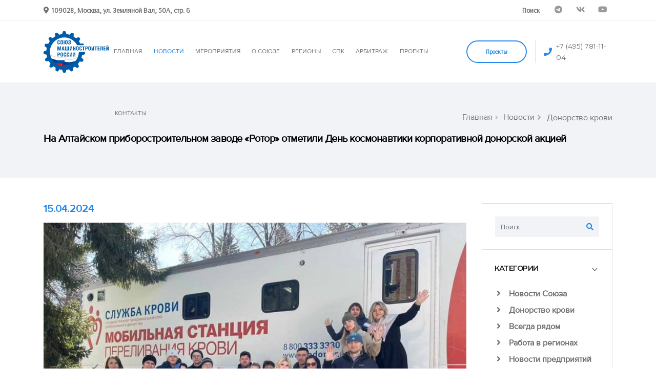

--- FILE ---
content_type: text/html; charset=utf-8
request_url: https://soyuzmash.ru/news/blood-donation/na-altayskom-priborostroitelnom-zavode-rotor-otmetili-den-kosmonavtiki-korporativnoy-donorskoy-aktsi/
body_size: 16034
content:
				
<!DOCTYPE html>
<html lang="ru">
<head>

<!-- Basic -->
<meta charset="utf-8">
<meta http-equiv="X-UA-Compatible" content="IE=edge">

<title>На Алтайском приборостроительном заводе «Ротор» отметили День космонавтики корпоративной донорской акцией</title>

<meta http-equiv="Content-Type" content="text/html; charset=UTF-8" />
<script data-skip-moving="true">(function(w, d) {var v = w.frameCacheVars = {"CACHE_MODE":"HTMLCACHE","storageBlocks":[],"dynamicBlocks":[],"AUTO_UPDATE":true,"AUTO_UPDATE_TTL":120,"version":2};var inv = false;if (v.AUTO_UPDATE === false){if (v.AUTO_UPDATE_TTL && v.AUTO_UPDATE_TTL > 0){var lm = Date.parse(d.lastModified);if (!isNaN(lm)){var td = new Date().getTime();if ((lm + v.AUTO_UPDATE_TTL * 1000) >= td){w.frameRequestStart = false;w.preventAutoUpdate = true;return;}inv = true;}}else{w.frameRequestStart = false;w.preventAutoUpdate = true;return;}}var r = w.XMLHttpRequest ? new XMLHttpRequest() : (w.ActiveXObject ? new w.ActiveXObject("Microsoft.XMLHTTP") : null);if (!r) { return; }w.frameRequestStart = true;var m = v.CACHE_MODE; var l = w.location; var x = new Date().getTime();var q = "?bxrand=" + x + (l.search.length > 0 ? "&" + l.search.substring(1) : "");var u = l.protocol + "//" + l.host + l.pathname + q;r.open("GET", u, true);r.setRequestHeader("BX-ACTION-TYPE", "get_dynamic");r.setRequestHeader("X-Bitrix-Composite", "get_dynamic");r.setRequestHeader("BX-CACHE-MODE", m);r.setRequestHeader("BX-CACHE-BLOCKS", v.dynamicBlocks ? JSON.stringify(v.dynamicBlocks) : "");if (inv){r.setRequestHeader("BX-INVALIDATE-CACHE", "Y");}try { r.setRequestHeader("BX-REF", d.referrer || "");} catch(e) {}if (m === "APPCACHE"){r.setRequestHeader("BX-APPCACHE-PARAMS", JSON.stringify(v.PARAMS));r.setRequestHeader("BX-APPCACHE-URL", v.PAGE_URL ? v.PAGE_URL : "");}r.onreadystatechange = function() {if (r.readyState != 4) { return; }var a = r.getResponseHeader("BX-RAND");var b = w.BX && w.BX.frameCache ? w.BX.frameCache : false;if (a != x || !((r.status >= 200 && r.status < 300) || r.status === 304 || r.status === 1223 || r.status === 0)){var f = {error:true, reason:a!=x?"bad_rand":"bad_status", url:u, xhr:r, status:r.status};if (w.BX && w.BX.ready && b){BX.ready(function() {setTimeout(function(){BX.onCustomEvent("onFrameDataRequestFail", [f]);}, 0);});}w.frameRequestFail = f;return;}if (b){b.onFrameDataReceived(r.responseText);if (!w.frameUpdateInvoked){b.update(false);}w.frameUpdateInvoked = true;}else{w.frameDataString = r.responseText;}};r.send();var p = w.performance;if (p && p.addEventListener && p.getEntries && p.setResourceTimingBufferSize){var e = 'resourcetimingbufferfull';var h = function() {if (w.BX && w.BX.frameCache && w.BX.frameCache.frameDataInserted){p.removeEventListener(e, h);}else {p.setResourceTimingBufferSize(p.getEntries().length + 50);}};p.addEventListener(e, h);}})(window, document);</script>


<link href="/bitrix/cache/css/s1/main/page_0b21addbab7ec6bc8a79f41f7add19ef/page_0b21addbab7ec6bc8a79f41f7add19ef_v1.css?17433345842923" type="text/css"  rel="stylesheet" />
<script>if(!window.BX)window.BX={};if(!window.BX.message)window.BX.message=function(mess){if(typeof mess==='object'){for(let i in mess) {BX.message[i]=mess[i];} return true;}};</script>
<script>(window.BX||top.BX).message({"JS_CORE_LOADING":"Загрузка...","JS_CORE_NO_DATA":"- Нет данных -","JS_CORE_WINDOW_CLOSE":"Закрыть","JS_CORE_WINDOW_EXPAND":"Развернуть","JS_CORE_WINDOW_NARROW":"Свернуть в окно","JS_CORE_WINDOW_SAVE":"Сохранить","JS_CORE_WINDOW_CANCEL":"Отменить","JS_CORE_WINDOW_CONTINUE":"Продолжить","JS_CORE_H":"ч","JS_CORE_M":"м","JS_CORE_S":"с","JSADM_AI_HIDE_EXTRA":"Скрыть лишние","JSADM_AI_ALL_NOTIF":"Показать все","JSADM_AUTH_REQ":"Требуется авторизация!","JS_CORE_WINDOW_AUTH":"Войти","JS_CORE_IMAGE_FULL":"Полный размер"});</script>

<script src="/bitrix/js/main/core/core.min.js?1742232622225353"></script>

<script>BX.Runtime.registerExtension({"name":"main.core","namespace":"BX","loaded":true});</script>
<script>BX.setJSList(["\/bitrix\/js\/main\/core\/core_ajax.js","\/bitrix\/js\/main\/core\/core_promise.js","\/bitrix\/js\/main\/polyfill\/promise\/js\/promise.js","\/bitrix\/js\/main\/loadext\/loadext.js","\/bitrix\/js\/main\/loadext\/extension.js","\/bitrix\/js\/main\/polyfill\/promise\/js\/promise.js","\/bitrix\/js\/main\/polyfill\/find\/js\/find.js","\/bitrix\/js\/main\/polyfill\/includes\/js\/includes.js","\/bitrix\/js\/main\/polyfill\/matches\/js\/matches.js","\/bitrix\/js\/ui\/polyfill\/closest\/js\/closest.js","\/bitrix\/js\/main\/polyfill\/fill\/main.polyfill.fill.js","\/bitrix\/js\/main\/polyfill\/find\/js\/find.js","\/bitrix\/js\/main\/polyfill\/matches\/js\/matches.js","\/bitrix\/js\/main\/polyfill\/core\/dist\/polyfill.bundle.js","\/bitrix\/js\/main\/core\/core.js","\/bitrix\/js\/main\/polyfill\/intersectionobserver\/js\/intersectionobserver.js","\/bitrix\/js\/main\/lazyload\/dist\/lazyload.bundle.js","\/bitrix\/js\/main\/polyfill\/core\/dist\/polyfill.bundle.js","\/bitrix\/js\/main\/parambag\/dist\/parambag.bundle.js"]);
</script>
<script>BX.Runtime.registerExtension({"name":"ui.dexie","namespace":"BX.Dexie3","loaded":true});</script>
<script>BX.Runtime.registerExtension({"name":"ls","namespace":"window","loaded":true});</script>
<script>BX.Runtime.registerExtension({"name":"fx","namespace":"window","loaded":true});</script>
<script>BX.Runtime.registerExtension({"name":"fc","namespace":"window","loaded":true});</script>
<script>BX.Runtime.registerExtension({"name":"pull.protobuf","namespace":"BX","loaded":true});</script>
<script>BX.Runtime.registerExtension({"name":"rest.client","namespace":"window","loaded":true});</script>
<script>(window.BX||top.BX).message({"pull_server_enabled":"Y","pull_config_timestamp":1679651630,"shared_worker_allowed":"Y","pull_guest_mode":"N","pull_guest_user_id":0,"pull_worker_mtime":1742232351});(window.BX||top.BX).message({"PULL_OLD_REVISION":"Для продолжения корректной работы с сайтом необходимо перезагрузить страницу."});</script>
<script>BX.Runtime.registerExtension({"name":"pull.client","namespace":"BX","loaded":true});</script>
<script>BX.Runtime.registerExtension({"name":"pull","namespace":"window","loaded":true});</script>
<script>(window.BX||top.BX).message({"LANGUAGE_ID":"ru","FORMAT_DATE":"DD.MM.YYYY","FORMAT_DATETIME":"DD.MM.YYYY HH:MI:SS","COOKIE_PREFIX":"BITRIX_SM","SERVER_TZ_OFFSET":"10800","UTF_MODE":"Y","SITE_ID":"s1","SITE_DIR":"\/"});</script>


<script  src="/bitrix/cache/js/s1/main/kernel_main/kernel_main_v1.js?1743334665158469"></script>
<script src="/bitrix/js/ui/dexie/dist/dexie3.bundle.min.js?170506108988274"></script>
<script src="/bitrix/js/main/core/core_ls.min.js?17422325652683"></script>
<script src="/bitrix/js/main/core/core_frame_cache.min.js?174223256511132"></script>
<script src="/bitrix/js/pull/protobuf/protobuf.min.js?161168783076433"></script>
<script src="/bitrix/js/pull/protobuf/model.min.js?161168783014190"></script>
<script src="/bitrix/js/rest/client/rest.client.min.js?16116878639240"></script>
<script src="/bitrix/js/pull/client/pull.client.min.js?174223234549664"></script>
<script>BX.setJSList(["\/bitrix\/js\/main\/core\/core_fx.js","\/bitrix\/js\/main\/session.js","\/bitrix\/js\/main\/pageobject\/pageobject.js","\/bitrix\/js\/main\/core\/core_window.js","\/bitrix\/js\/main\/date\/main.date.js","\/bitrix\/js\/main\/core\/core_date.js","\/bitrix\/js\/main\/utils.js","\/bitrix\/components\/bitrix\/search.title\/script.js"]);</script>
<script>BX.setCSSList(["\/local\/templates\/main\/components\/bitrix\/news\/var2\/bitrix\/news.detail\/.default\/style.css","\/local\/templates\/main\/components\/bitrix\/search.title\/search_input\/style.css"]);</script>
<script>
					(function () {
						"use strict";

						var counter = function ()
						{
							var cookie = (function (name) {
								var parts = ("; " + document.cookie).split("; " + name + "=");
								if (parts.length == 2) {
									try {return JSON.parse(decodeURIComponent(parts.pop().split(";").shift()));}
									catch (e) {}
								}
							})("BITRIX_CONVERSION_CONTEXT_s1");

							if (cookie && cookie.EXPIRE >= BX.message("SERVER_TIME"))
								return;

							var request = new XMLHttpRequest();
							request.open("POST", "/bitrix/tools/conversion/ajax_counter.php", true);
							request.setRequestHeader("Content-type", "application/x-www-form-urlencoded");
							request.send(
								"SITE_ID="+encodeURIComponent("s1")+
								"&sessid="+encodeURIComponent(BX.bitrix_sessid())+
								"&HTTP_REFERER="+encodeURIComponent(document.referrer)
							);
						};

						if (window.frameRequestStart === true)
							BX.addCustomEvent("onFrameDataReceived", counter);
						else
							BX.ready(counter);
					})();
				</script>
<meta property="og:description" content="При поддержке Алтайского регионального отделения Союза машиностроителей России 12 апреля на территории Алтайского приборостроительного завода «Ротор» состоялась корпоративная донорская акция с привлечением мобильного комплекса Алтайского краевого центра крови. Девизом акции стало знаменитое «Поехали!». А все потому, что в течение 2023 года на за..." /> 
<meta property="og:url" content="https://soyuzmash.ru/news/blood-donation/na-altayskom-priborostroitelnom-zavode-rotor-otmetili-den-kosmonavtiki-korporativnoy-donorskoy-aktsi/" /> 
<meta property="og:locale" content="ru_RU" />
<meta property="og:title" content="На Алтайском приборостроительном заводе «Ротор» отметили День космонавтики корпоративной донорской акцией" /> 
<meta property="og:type" content="article" />
<meta name="twitter:card" content="summary_large_image" />
<meta name="twitter:title" content="На Алтайском приборостроительном заводе «Ротор» отметили День космонавтики корпоративной донорской акцией" />
<meta name="twitter:url" content="https://soyuzmash.ru/news/blood-donation/na-altayskom-priborostroitelnom-zavode-rotor-otmetili-den-kosmonavtiki-korporativnoy-donorskoy-aktsi/" />
<meta name="description" content="При поддержке Алтайского регионального отделения Союза машиностроителей России 12 апреля на территории Алтайского приборостроительного завода «Ротор» состоялась корпоративная донорская акция с привлечением мобильного комплекса Алтайского краевого центра крови. Девизом акции стало знаменитое «Поехали!». А все потому, что в течение 2023 года на за..." />
<meta name="twitter:description" content="При поддержке Алтайского регионального отделения Союза машиностроителей России 12 апреля на территории Алтайского приборостроительного завода «Ротор» состоялась корпоративная донорская акция с привлечением мобильного комплекса Алтайского краевого центра крови. Девизом акции стало знаменитое «Поехали!». А все потому, что в течение 2023 года на за..." />
<meta name="twitter:domain" content="soyuzmash.ru" />
<meta property="og:image" content="https://soyuzmash.ru/upload/resize_cache/iblock/af4/554_350_2/pm111yxtgjd2wesyrv6xmf6vf3dgkpaw.jpeg" />
<meta property="og:image:secure_url" content="https://soyuzmash.ru/upload/resize_cache/iblock/af4/554_350_2/pm111yxtgjd2wesyrv6xmf6vf3dgkpaw.jpeg" />
<meta property="og:image:width" content="554px" />
<meta property="og:image:height" content="350px" />
<meta name="twitter:image" content="https://soyuzmash.ru/upload/resize_cache/iblock/af4/554_350_2/pm111yxtgjd2wesyrv6xmf6vf3dgkpaw.jpeg" />



<script  src="/bitrix/cache/js/s1/main/page_9c18e0ab32f1b6a61e5f5961047c53d0/page_9c18e0ab32f1b6a61e5f5961047c53d0_v1.js?17433345586979"></script>
<script>var _ba = _ba || []; _ba.push(["aid", "269e7b591801b0d6e92d52689056c839"]); _ba.push(["host", "soyuzmash.ru"]); (function() {var ba = document.createElement("script"); ba.type = "text/javascript"; ba.async = true;ba.src = (document.location.protocol == "https:" ? "https://" : "http://") + "bitrix.info/ba.js";var s = document.getElementsByTagName("script")[0];s.parentNode.insertBefore(ba, s);})();</script>


<link rel="shortcut icon" href="/local/templates/main/img/16-16.png" type="image/png" />

<!-- Mobile Metas -->
<meta name="viewport" content="width=device-width,initial-scale=1.0, maximum-scale=1.0, user-scalable=no">

<!-- Web Fonts  -->
<link href="https://fonts.googleapis.com/css?family=Montserrat:100,300,400,500,600,700,900%7COpen+Sans:300,400,600,700,800" rel="stylesheet" type="text/css">

<!-- Vendor CSS -->
<link rel="stylesheet" href="/local/templates/main/vendor/bootstrap/css/bootstrap.min.css">
<link rel="stylesheet" href="/local/templates/main/vendor/font-awesome/css/fontawesome-all.min.css">
<link rel="stylesheet" href="/local/templates/main/vendor/animate/animate.min.css">
<link rel="stylesheet" href="/local/templates/main/vendor/linear-icons/css/linear-icons.min.css">
<link rel="stylesheet" href="/local/templates/main/vendor/owl.carousel/assets/owl.carousel.min.css">
<link rel="stylesheet" href="/local/templates/main/vendor/owl.carousel/assets/owl.theme.default.min.css">
<link rel="stylesheet" href="/local/templates/main/vendor/magnific-popup/magnific-popup.min.css">

<!-- Theme CSS -->
<link rel="stylesheet" href="/local/templates/main/css/theme.css">
<link rel="stylesheet" href="/local/templates/main/css/theme-elements.css">

<!-- Current Page CSS -->
<link rel="stylesheet" href="/local/templates/main/vendor/rs-plugin/css/settings.css">
<link rel="stylesheet" href="/local/templates/main/vendor/rs-plugin/css/layers.css">
<link rel="stylesheet" href="/local/templates/main/vendor/rs-plugin/css/navigation.css">

<!-- Skin CSS -->
<link rel="stylesheet" href="/local/templates/main/css/skins/default.css"> 

<!-- Theme Custom CSS -->
<link rel="stylesheet" href="/local/templates/main/css/custom.css">

<!-- Head Libs -->
<script src="/local/templates/main/vendor/modernizr/modernizr.min.js"></script>

<script src="https://api-maps.yandex.ru/2.1/?apikey=a3a5e1da-9bf8-41c1-a914-53e4b5ddb3b4&lang=ru_RU" type="text/javascript"></script>

<link rel="alternate" type="application/rss+xml" title="Новости" href="/rss/" />






</head>
<body>
<div class="body">


<header id="header" data-plugin-options="{'stickyEnabled': true, 'stickyEnableOnBoxed': true, 'stickyEnableOnMobile': true, 'stickyStartAt': 0, 'stickySetTop': '0px'}">
<!--
<header id="header" class="header-effect-shrink" data-plugin-options="{'stickyEnabled': true, 'stickyEnableOnBoxed': true, 'stickyEnableOnMobile': true, 'stickyStartAt': 140}">
-->	
	<div class="header-body">
	
						<div class="header-top">
						<div class="header-top-container container">
							<div class="header-row">
								<div class="header-column justify-content-start">
									<span class="d-none d-sm-flex align-items-center">
										<i class="fas fa-map-marker-alt mr-1"></i>
										<b>109028, Москва, ул. Земляной Вал, 50А, стр. 6</b>
									</span>
								</div>
								<div class="header-column justify-content-end">
									<ul class="nav">
										<li class="nav-item">
											<a class="nav-link" href="/search/"><b>Поиск</b></a>
										</li>
										<!--
										<li class="nav-item">
											<a href="#" class="nav-link dropdown-menu-toggle py-2" id="dropdownLanguage" data-toggle="dropdown" aria-haspopup="true" aria-expanded="true">
												English	<i class="fas fa-angle-down fa-sm"></i>
											</a>
											<ul class="dropdown-menu dropdown-menu-right" aria-labelledby="dropdownLanguage">
												<li><a href="#" class="no-skin"><img src="/local/templates/main/img/blank.gif" class="flag flag-us" alt="English" /> English</a></li>
										</ul>
										</li>
										-->	
									</ul>
									<ul class="header-top-social-icons social-icons social-icons-transparent d-none d-md-block">
									<!--	<li class="social-icons-facebook">
											<a href="https://www.facebook.com/pages/%D0%A1%D0%BE%D1%8E%D0%B7-%D0%BC%D0%B0%D1%88%D0%B8%D0%BD%D0%BE%D1%81%D1%82%D1%80%D0%BE%D0%B8%D1%82%D0%B5%D0%BB%D0%B5%D0%B9-%D0%A0%D0%BE%D1%81%D1%81%D0%B8%D0%B8/684050994979667?ref=hl" target="_blank" title="Facebook"><i class="fab fa-facebook-f"></i></a>
										</li>
										<li class="social-icons-twitter">
											<a href="https://twitter.com/SoyuzMash" target="_blank" title="Twitter"><i class="fab fa-twitter"></i></a>
										</li>
										<li class="social-icons-instagram">
											<a href="https://www.instagram.com/soyuzmash/" target="_blank" title="Instragram"><i class="fab fa-instagram"></i></a>
										</li>-->
										<li class="social-icons-telegram">
											<a href="https://t.me/soyuzmash1" target="_blank" title="Telegram"><i class="fab fa-telegram"></i></a>
										</li>
										<li class="social-icons-vk">
											<a href="http://vk.com/soyuzmash" target="_blank" title="VK"><i class="fab fa-vk"></i></a>
										</li>
										<li class="social-icons-youtube">
											<a href="https://www.youtube.com/channel/UCVKK7YcXfhZi9QVgXyRxnww" target="_blank" title="Youtube"><i class="fab fa-youtube"></i></a>
										</li>										
										
									</ul>
								</div>
							</div>
						</div>
					</div>
	
	
		<div class="header-container container">
			<div class="header-row">
				<div class="header-column justify-content-start">
					<div class="header-logo">
						<a href="/">
							<img alt="" width="127" height="83" src="/local/templates/main/img/logo.svg">
						</a>
					</div>
				</div>
				
				<div class="header-column justify-content-end">
					<div class="header-nav">
					
					<div class="header-nav-main header-nav-main-effect-1 header-nav-main-sub-effect-1">
<nav class="collapse">
<ul class="nav flex-column flex-lg-row" id="mainNav">


<li class="dropdown dropdown-mega">
<a class="" href="/">
ГЛАВНАЯ
</a>
</li>

<li class="dropdown">
				<a class="dropdown-item dropdown-toggle active" href="/news/">
							НОВОСТИ
							</a>
							<ul class="dropdown-menu">
							
							<li><a class="dropdown-item" href="/news/tidings/">
							<b>Новости Союза</b></a></li>								
							
							<li><a class="dropdown-item" href="/news/blood-donation/">
							<b>Донорство крови</b></a></li>	
							
							<li><a class="dropdown-item" href="/news/always-there/">
							<b>Всегда рядом</b></a></li>	
							
							<li><a class="dropdown-item" href="/news/work-in-the-regions/">
							<b>Работа в регионах</b></a></li>

							<li><a class="dropdown-item" href="/news/companies-news/">
							<b>Новости предприятий</b></a></li>
							
							<li><a class="dropdown-item" href="/news/socialnoe-partnerstvo/">
							<b>Социальное партнерство</b></a></li>							
							<!--<li><a class="dropdown-item" href="/news/mneniya/">
							<b>Мнения</b></a></li>-->									
							
							<!--<li><a class="dropdown-item" href="/news/announcements/">
							<b>Анонсы</b></a></li>-->									
							
													
										
							
							
								

															
										
								
							
							<!--<li><a class="dropdown-item" href="/news/smi-o-nas/">
							<b>СМИ о нас</b></a></li>-->							
			
							</ul>
</li>	
	
<li class="dropdown">
				<a class="dropdown-item dropdown-toggle " href="#">
							МЕРОПРИЯТИЯ
							</a>
							<ul class="dropdown-menu">
							<li><a class="dropdown-item" href="/activities/congresses">
							<b>Съезды</b></a></li>							
							
							<li><a class="dropdown-item" href="/activities/central-council">
							<b>Деятельность Бюро</b></a></li>	

							<li><a class="dropdown-item" href="/activities/conference">
							<b>Конференции</b></a></li>	

							<!--<li><a class="dropdown-item" href="/activities/exhibitions">
							<b>Выставки</b></a></li>	-->

							<li><a class="dropdown-item" href="/activities/committees-and-commissions">
							<b>Комитеты и комиссии</b></a></li>
							
							<li><a class="dropdown-item" href="/activities/always-there">
							<b>Всегда рядом</b></a></li>			
							</ul>
</li>		

<li class="dropdown">
							<a class="dropdown-item dropdown-toggle " href="/about-us/">
								О СОЮЗЕ
							</a>
							<ul class="dropdown-menu">
							<li><a class="dropdown-item" href="/about-us/tseli-i-zadachi/">
							<b>Цели и задачи</b></a></li>													
																				
																				
							<li><a class="dropdown-item" href="/about-us/">
							<b>История</b></a></li>													
							
							<li><a class="dropdown-item" href="/about-us/documents/">
							<b>Документы</b></a></li>	
							
							<li><a class="dropdown-item" href="/informacionnye-byulleteni/">
							<b>Бюллетени</b></a></li>
							
														
							
																			
							
							<li>
								<a class="dropdown-item" href="/about-us/all-russian-public-organization/">
								<b>ОБЩЕРОССИЙСКАЯ ОБЩЕСТВЕННАЯ ОРГАНИЗАЦИЯ</b></a></li>	

							<li class="dropdown-submenu">
							<a class="dropdown-item dropdown-toggle" href="/about-us/all-russian-industrial-association-of-employers/">
							<b>ОБЩЕРОССИЙСКОЕ ОТРАСЛЕВОЕ ОБЪЕДИНЕНИЕ РАБОТОДАТЕЛЕЙ</b></a>
							<ul class="dropdown-menu">
							<li><a class="dropdown-item" href="/about-us/all-russian-industrial-association-of-employers/socialnoe-partnerstvo/"><b>СОЦИАЛЬНОЕ ПАРТНЕРСТВО</b></a></li>	
							</ul>
							</li>
																					
							<li><a class="dropdown-item" href="/about-us/committees-and-commissions/">
							<b>Комитеты и Комиссии</b></a></li>		

							<li><a class="dropdown-item" href="/about-us/strukturnoe-podrazdelenie/">
							<b>Рабочие органы</b></a>
							</li>
							
							<li><a class="dropdown-item" href="/about-us/poryadok-priyoma-fizicheskih-lic/">
							<b>Порядок приёма физических лиц</b></a></li>								
							
							<li><a class="dropdown-item" href="/about-us/poryadok-priyoma-yuridicheskih-lic/">
							<b>Порядок приёма юридических лиц</b></a></li>	
							
							<li><a class="dropdown-item" href="/about-us/tendery-i-konkursy/">
							<b>Тендеры и конкурсы</b></a></li>	
							
							<li class="dropdown-submenu">
									<a class="dropdown-item dropdown-toggle" href="#">
									<b>Партнеры</b></a>
									<ul class="dropdown-menu">
										<li><a class="dropdown-item" href="/partners/enterprises/"><b>Предприятия члены союза</b></a></li>	
										<li><a class="dropdown-item" href="/partners/non-profit-organizations-and-associations/"><b>Некоммерческие организации и общественные объединения</b></a></li>	
										<li><a class="dropdown-item" href="/partners/information-partners/"><b>Информационные партнёры</b></a></li>	
										<li><a class="dropdown-item" href="/partners/zarubezhnye-partnery/"><b>Зарубежные партнеры</b></a></li>
										<li><a class="dropdown-item" href="/partners/socialnoe-partnerstvo/"><b>Социальное партнерство</b></a></li>
									</ul>
							</li>
							
							<!--<li><a class="dropdown-item" href="/about-us/zal-slavy/">
							<b>Зал трудовой славы</b></a></li>-->

							<li><a class="dropdown-item" href="/about-us/brendbuk-soyuz-mashinostroiteley-rossii/">
							<b>Для СМИ</b></a></li>	
							
								
							
							</ul>
						</li>


<li class="dropdown dropdown-mega">
<a class="" href="/regional-offices/">
РЕГИОНЫ
</a>
</li>

<li class="dropdown dropdown-mega">
<a class="" href="/spk/">
СПК
</a>
</li>
<li class="dropdown dropdown-mega">
<a class="" href="https://arbitr.soyuzmash.ru">
АРБИТРАЖ
</a>
</li>
<li class="dropdown dropdown-mega">
<a class="" href="/project/">
ПРОЕКТЫ
</a>
</li>

</li>	

		
<li class="dropdown dropdown-mega">
	<a href="#footer_anchor">
		КОНТАКТЫ
	</a>
</li>


</ul>
</nav>
</div>					
						
						<span class="header-action font-primary align-items-center d-none d-sm-flex d-lg-none d-xl-flex order-lg-2">
							<i class="fas fa-phone text-color-primary text-3 mr-2"></i>
							<a href="tel:+74957811104">+7 (495) 781-11-04</a>
						</span>
						<div class="header-button d-none d-sm-flex ml-3">
							<a href="/project/" class="btn btn-outline btn-rounded btn-primary btn-4 btn-icon-effect-1">
								<span class="wrap">
									<span>Проекты</span>
									<i class="fas fa-users"></i>
								</span>
							</a>
						</div>
						<button class="header-btn-collapse-nav ml-3" data-toggle="collapse" data-target=".header-nav-main nav">
							<span class="hamburguer">
								<span></span>
								<span></span>
								<span></span>
							</span>
							<span class="close">
								<span></span>
								<span></span>
							</span>
						</button>
						
						
					</div>
				</div>
			</div>
		</div>
	</div>
</header>

<div role="main" class="main">
	
		

		<section class="page-header" >
			<div class="container">
				<div class="row align-items-center">
						
						<div class="col-md-12"><ul class="breadcrumb justify-content-start justify-content-md-end">
			<li id="bx_breadcrumb_0" itemscope="" itemtype="http://data-vocabulary.org/Breadcrumb" itemref="bx_breadcrumb_1">
				<a href="/" title="Главная" itemprop="url">
					<span itemprop="title">Главная</span>
				</a>	
			</li>
			<li id="bx_breadcrumb_1" itemscope="" itemtype="http://data-vocabulary.org/Breadcrumb" itemprop="child">
				<a href="/news/" title="Новости" itemprop="url">
					<span itemprop="title">Новости</span>
				</a>	
			</li>
			<li class="active">
				 Донорство крови
			</li></ul></div><div class="col-md-12 text-left"><h1 class="font-weight-bold text-6">На Алтайском приборостроительном заводе «Ротор» отметили День космонавтики корпоративной донорской акцией</h1></div>						
				</div>
			</div>
		</section>
	
	
	
<div class="container">
<div class="row">
	<aside class="sidebar col-md-4 col-lg-3 order-2">
		<div class="accordion accordion-default accordion-toggle accordion-style-1 mb-5" role="tablist">
	
			<div class="card">

				
	<div id="title-search" class="accordion-body accordion-body-show-border-top collapse show" role="tabpanel" aria-labelledby="sidebarSearchForm">
		<div class="card-body pt-4">
			<form id="sidebarSearchForm" class="sidebar-search" action="/search/" method="get">
				<div class="input-group">
					<input id="title-search-input" class="form-control line-height-1 bg-light-5" type="text" name="q" value="" size="40" maxlength="50" autocomplete="off" placeholder="Поиск" />
					<span class="input-group-btn">
						<button class="btn btn-light" value="Поиск" type="submit"><i class="fas fa-search text-color-primary"></i></button>
					</span>
				</div>
			</form>
		</div>
	</div>

<script>
	BX.ready(function(){
		new JCTitleSearch({
			'AJAX_PAGE' : '/news/blood-donation/na-altayskom-priborostroitelnom-zavode-rotor-otmetili-den-kosmonavtiki-korporativnoy-donorskoy-aktsi/',
			'CONTAINER_ID': 'title-search',
			'INPUT_ID': 'title-search-input',
			'MIN_QUERY_LEN': 2
		});
	});
</script>

			</div>
			<div class="card">
				<div class="card-header accordion-header" role="tab" id="categories">
					<h3 class="text-3 mb-0">
						<a href="#" data-toggle="collapse" data-target="#toggleCategories" aria-expanded="false" aria-controls="toggleCategories">КАТЕГОРИИ</a>
					</h3>
				</div>
				<div id="toggleCategories" class="accordion-body collapse show" aria-labelledby="categories">
					<div class="card-body">
					
						<ul class="list list-unstyled">
															<li class="mb-2">
									<a href="/news/tidings/" class="font-weight-semibold"><i class="fas fa-angle-right ml-1 mr-1 pr-2"></i> Новости Союза</a>
								</li>
															<li class="mb-2">
									<a href="/news/blood-donation/" class="font-weight-semibold"><i class="fas fa-angle-right ml-1 mr-1 pr-2"></i>  Донорство крови</a>
								</li>
															<li class="mb-2">
									<a href="/news/always-there/" class="font-weight-semibold"><i class="fas fa-angle-right ml-1 mr-1 pr-2"></i> Всегда рядом</a>
								</li>
															<li class="mb-2">
									<a href="/news/work-in-the-regions/" class="font-weight-semibold"><i class="fas fa-angle-right ml-1 mr-1 pr-2"></i> Работа в регионах</a>
								</li>
															<li class="mb-2">
									<a href="/news/companies-news/" class="font-weight-semibold"><i class="fas fa-angle-right ml-1 mr-1 pr-2"></i> Новости предприятий</a>
								</li>
															<li class="mb-2">
									<a href="/news/socialnoe-partnerstvo/" class="font-weight-semibold"><i class="fas fa-angle-right ml-1 mr-1 pr-2"></i> Социальное партнерство</a>
								</li>
							
						</ul>
					</div>
				</div>
			</div>
			<div class="card">
				<div class="card-header accordion-header" role="tab" id="popularPosts">
					<h3 class="text-3 mb-0">
						<a href="#" data-toggle="collapse" data-target="#togglePopularPosts" aria-expanded="false" aria-controls="togglePopularPosts">ПОПУЛЯРНОЕ</a>
					</h3>
				</div>
				<div id="togglePopularPosts" class="accordion-body collapse show" aria-labelledby="popularPosts">
					<div class="card-body">
											
							
							<article class="row align-items-center mb-3">
								<div class="col-12 pr-0">
									<a href="/news/companies-news/samolet-su-57-vpervye-podnyalsya-v-nebo-s-perspektivnym-dvigatelem-pyatogo-pokoleniya-izdelie-177/">
										<img src="/upload/resize_cache/iblock/5eb/150_150_1/1gztfv8u2jsgzrecqp1z083qo99jl4nl.jpg" class="img-fluid hover-effect-2" alt="" />
									</a>
								</div>
								<div class="col-12">
									<span class="text-color-primary">22.12.2025</span>
									<h4 class="text-2 mb-0">
										<a href="/news/companies-news/samolet-su-57-vpervye-podnyalsya-v-nebo-s-perspektivnym-dvigatelem-pyatogo-pokoleniya-izdelie-177/" class="text-1">
										Специалисты Объединенной двигателе...										</a>
									</h4>
								</div>
							</article>
														
							
							<article class="row align-items-center mb-3">
								<div class="col-12 pr-0">
									<a href="/news/companies-news/proekt-rostekha-po-importozameshcheniyu-klyuchevoy-vnutrikorporativnoy-it-sistemy-vyigral-premiyu-ro/">
										<img src="/upload/resize_cache/iblock/5d7/150_150_1/nj4xrjlm604co238u2o9sxyg428jy92t.jpg" class="img-fluid hover-effect-2" alt="" />
									</a>
								</div>
								<div class="col-12">
									<span class="text-color-primary">10.12.2025</span>
									<h4 class="text-2 mb-0">
										<a href="/news/companies-news/proekt-rostekha-po-importozameshcheniyu-klyuchevoy-vnutrikorporativnoy-it-sistemy-vyigral-premiyu-ro/" class="text-1">
										В номинации «ПРО независимость» пр...										</a>
									</h4>
								</div>
							</article>
														
							
							<article class="row align-items-center mb-3">
								<div class="col-12 pr-0">
									<a href="/news/companies-news/vertolety-rossii-stali-liderom-foruma-inzhenery-budushchego/">
										<img src="/upload/resize_cache/iblock/5ff/150_150_1/0dfyvppoimp2ite2bxrpm0ym0oyn9gy2.jpg" class="img-fluid hover-effect-2" alt="" />
									</a>
								</div>
								<div class="col-12">
									<span class="text-color-primary">04.07.2025</span>
									<h4 class="text-2 mb-0">
										<a href="/news/companies-news/vertolety-rossii-stali-liderom-foruma-inzhenery-budushchego/" class="text-1">
										Команда холдинга «Вертолеты России...										</a>
									</h4>
								</div>
							</article>
														
							
							<article class="row align-items-center mb-3">
								<div class="col-12 pr-0">
									<a href="/news/companies-news/oak-zavershila-postavki-tekushchego-goda-samoletov-su-35s/">
										<img src="/upload/resize_cache/iblock/853/150_150_1/shtq450onhff36jqigiemdrtx4mjzoeu.JPG" class="img-fluid hover-effect-2" alt="" />
									</a>
								</div>
								<div class="col-12">
									<span class="text-color-primary">25.12.2025</span>
									<h4 class="text-2 mb-0">
										<a href="/news/companies-news/oak-zavershila-postavki-tekushchego-goda-samoletov-su-35s/" class="text-1">
										Истребители прошли комплекс наземн...										</a>
									</h4>
								</div>
							</article>
														
							
							<article class="row align-items-center mb-3">
								<div class="col-12 pr-0">
									<a href="/news/work-in-the-regions/krasnoyarskoe-regionalnoe-otdelenie-soyuzmash-podvelo-itogi-raboty-v-2025-godu/">
										<img src="/upload/resize_cache/iblock/5a8/150_150_1/szw6mxp81h4n5x7dlkc70rtm8up31y2w.JPG" class="img-fluid hover-effect-2" alt="" />
									</a>
								</div>
								<div class="col-12">
									<span class="text-color-primary">25.12.2025</span>
									<h4 class="text-2 mb-0">
										<a href="/news/work-in-the-regions/krasnoyarskoe-regionalnoe-otdelenie-soyuzmash-podvelo-itogi-raboty-v-2025-godu/" class="text-1">
										23 декабря региональный совет Крас...										</a>
									</h4>
								</div>
							</article>
														
							
					</div>
				</div>
			</div>
			<div class="card">
				<div class="card-header accordion-header" role="tab" id="tags">
					<h3 class="text-3 mb-0">
						<a href="#" data-toggle="collapse" data-target="#toggleTags" aria-expanded="false" aria-controls="toggleTags">Теги</a>
					</h3>
				</div>

				
<noindex>
	<div id="toggleTags" class="accordion-body collapse show" role="tabpanel" aria-labelledby="tags">
		<div class="card-body">
			<ul class="list-inline">
									<li class="list-inline-item"><a href="/search/?tags=%D0%B0%D0%BD%D0%BE%D0%BD%D1%81%D1%8B" class="badge badge-dark badge-sm badge-pill px-3 py-2 mb-2">анонсы</a></li>
									<li class="list-inline-item"><a href="/search/?tags=%D0%B0%D1%80" class="badge badge-dark badge-sm badge-pill px-3 py-2 mb-2">ар</a></li>
									<li class="list-inline-item"><a href="/search/?tags=%D0%B1%D1%8E%D1%80%D0%BE" class="badge badge-dark badge-sm badge-pill px-3 py-2 mb-2">бюро</a></li>
									<li class="list-inline-item"><a href="/search/?tags=%D0%92%D1%81%D0%B5%D0%B3%D0%B4%D0%B0+%D1%80%D1%8F%D0%B4%D0%BE%D0%BC" class="badge badge-dark badge-sm badge-pill px-3 py-2 mb-2">Всегда рядом</a></li>
									<li class="list-inline-item"><a href="/search/?tags=%D0%94%D0%B5%D1%8F%D1%82%D0%B5%D0%BB%D1%8C%D0%BD%D0%BE%D1%81%D1%82%D1%8C+%D0%B1%D1%8E%D1%80%D0%BE+%D0%A6%D0%A1" class="badge badge-dark badge-sm badge-pill px-3 py-2 mb-2">Деятельность бюро ЦС</a></li>
									<li class="list-inline-item"><a href="/search/?tags=%D0%B4%D0%BE%D0%B3%D0%BE%D1%80" class="badge badge-dark badge-sm badge-pill px-3 py-2 mb-2">догор</a></li>
									<li class="list-inline-item"><a href="/search/?tags=%D0%B4%D0%BE%D0%BD%D0%BE" class="badge badge-dark badge-sm badge-pill px-3 py-2 mb-2">доно</a></li>
									<li class="list-inline-item"><a href="/search/?tags=%D0%94%D0%BE%D0%BD%D0%BE%D1%80%D1%81%D1%82%D0%B2%D0%BE+%D0%BA%D1%80%D0%BE%D0%B2%D0%B8" class="badge badge-dark badge-sm badge-pill px-3 py-2 mb-2">Донорство крови</a></li>
									<li class="list-inline-item"><a href="/search/?tags=%D0%B4%D0%BE%D0%BD%D0%BE%D1%80%D1%81%D1%82%D0%B2%D0%BE+%D0%BA%D1%80%D0%BE%D0%B2%D0%B8" class="badge badge-dark badge-sm badge-pill px-3 py-2 mb-2">донорство крови</a></li>
									<li class="list-inline-item"><a href="/search/?tags=%D0%97%D0%B2%D0%B5%D0%B7%D0%B4%D0%B0" class="badge badge-dark badge-sm badge-pill px-3 py-2 mb-2">Звезда</a></li>
									<li class="list-inline-item"><a href="/search/?tags=%D0%98%D0%BD%D0%B6%D0%B5%D0%BD%D0%B5%D1%80%D1%8B+%D0%B1%D1%83%D0%B4%D1%83%D1%89%D0%B5%D0%B3%D0%BE" class="badge badge-dark badge-sm badge-pill px-3 py-2 mb-2">Инженеры будущего</a></li>
									<li class="list-inline-item"><a href="/search/?tags=%D0%B8%D0%BD%D0%BD" class="badge badge-dark badge-sm badge-pill px-3 py-2 mb-2">инн</a></li>
									<li class="list-inline-item"><a href="/search/?tags=%D0%9A%D0%BE%D0%BC%D0%B8%D1%82%D0%B5%D1%82%D1%8B+%D0%B8+%D0%BA%D0%BE%D0%BC%D0%B8%D1%81%D1%81%D0%B8%D0%B8" class="badge badge-dark badge-sm badge-pill px-3 py-2 mb-2">Комитеты и комиссии</a></li>
									<li class="list-inline-item"><a href="/search/?tags=%D0%9A%D0%BE%D0%BD%D1%84%D0%B5%D1%80%D0%B5%D0%BD%D1%86%D0%B8%D0%B8" class="badge badge-dark badge-sm badge-pill px-3 py-2 mb-2">Конференции</a></li>
									<li class="list-inline-item"><a href="/search/?tags=%D0%BD%D0%B0" class="badge badge-dark badge-sm badge-pill px-3 py-2 mb-2">на</a></li>
									<li class="list-inline-item"><a href="/search/?tags=%D0%9D%D0%B5%D0%B4%D0%B5%D0%BB%D1%8F+%D0%B1%D0%B5%D0%B7+%D1%82%D1%83%D1%80%D0%BD%D0%B8%D0%BA%D0%B5%D1%82%D0%BE%D0%B2" class="badge badge-dark badge-sm badge-pill px-3 py-2 mb-2">Неделя без турникетов</a></li>
									<li class="list-inline-item"><a href="/search/?tags=%D0%BD%D0%BD" class="badge badge-dark badge-sm badge-pill px-3 py-2 mb-2">нн</a></li>
									<li class="list-inline-item"><a href="/search/?tags=%D0%9D%D0%BE%D0%B2%D0%BE%D1%81%D1%82%D0%B8+%D0%BF%D1%80%D0%B5%D0%B4%D0%BF%D1%80%D0%B8%D1%8F%D1%82%D0%B8%D0%B9" class="badge badge-dark badge-sm badge-pill px-3 py-2 mb-2">Новости предприятий</a></li>
									<li class="list-inline-item"><a href="/search/?tags=%D0%A0%D0%B0%D0%B1%D0%BE%D1%82%D0%B0+%D0%B2+%D1%80%D0%B5%D0%B3%D0%B8%D0%BE%D0%BD%D0%B0%D1%85" class="badge badge-dark badge-sm badge-pill px-3 py-2 mb-2">Работа в регионах</a></li>
									<li class="list-inline-item"><a href="/search/?tags=%D1%81%D0%BE%D1%86%D0%B8%D0%B0%D0%BB%D1%8C%D0%BD%D0%BE%D0%B5+%D0%BF%D0%B0%D1%80%D1%82%D0%BD%D0%B5%D1%80%D1%81%D1%82%D0%B2%D0%BE" class="badge badge-dark badge-sm badge-pill px-3 py-2 mb-2">социальное партнерство</a></li>
									<li class="list-inline-item"><a href="/search/?tags=%D0%A1%D0%9F%D0%9A" class="badge badge-dark badge-sm badge-pill px-3 py-2 mb-2">СПК</a></li>
									<li class="list-inline-item"><a href="/search/?tags=%D0%A1%D1%8A%D0%B5%D0%B7%D0%B4%D1%8B" class="badge badge-dark badge-sm badge-pill px-3 py-2 mb-2">Съезды</a></li>
							</ul>
		</div>
	</div>
</noindex>


				
			</div>
					</div>
			</aside>
	<div class="col-md-8 col-lg-9 order-1 mb-5 mb-md-0">
		<article class="blog-post mb-4">

			
			<div class="d-flex mb-3">
				<span class="post-date text-color-primary pr-3">15.04.2024</span>
							</div>
			
							<header class="blog-post-header mb-3">
					<img src="/upload/iblock/af4/pm111yxtgjd2wesyrv6xmf6vf3dgkpaw.jpeg" class="img-fluid" alt="" />
				</header>
						<hr class="mt-4 mb-5">
			
			<p>При поддержке Алтайского регионального отделения Союза машиностроителей России 12 апреля на территории Алтайского приборостроительного завода «Ротор» состоялась корпоративная донорская акция с привлечением мобильного комплекса Алтайского краевого центра крови. Девизом акции стало знаменитое «Поехали!». А все потому, что в течение 2023 года на заводе «Ротор» освоено производство новых видов продукции – изделий для космических аппаратов.</p>
<p>На протяжении нескольких лет сотрудники Алтайского приборостроительного завода «Ротор» активно участвуют в донорском движении. С 2022 года массовые корпоративные донорские акции проходят на территории завода с привлечением мобильного комплекса Алтайского краевого центра крови. Ежегодно количество заводчан, пожелавших стать донорами, увеличивается.</p>
<p>В этот раз к акции присоединились коллеги с Барнаульского станкостроительного завода и будущие машиностроители – студенты Алтайского политехнического техникума. Всего в акции приняли участие 99 человек, из них стали донорами - 80. Было заготовлено более 35 литров крови. Такое количество участников корпоративной донорской акции, проводимой на территории предприятия с привлечением мобильного комплекса Алтайского краевого центра крови, можно считать своеобразным рекордом для промышленных предприятий Алтайского края за последние несколько лет.</p>
<p>Наряду с опытными донорами были и те, кто совершил свой «тихий подвиг» впервые. Среди них и <b>Юлия Кононова</b>, инженер-технолог Акционерного общества «Барнаульский патронный завод». <i>«Планировала стать донором давно. И в 38 лет доносила эту мысль ,и решилась. Как раз такое предложение пришло – сдать кровь. Решила попробовать. Ожидала, что будет длительный процесс, более болезненный. Думала, самочувствие подведет, потому что давление всегда низкое, иммунитетом высоким не отличаюсь. Но чувствую себя замечательно»</i>, – поделилась эмоциями после донации Юлия.</p>
<p><i>«Для Алтайского приборостроительного завода «Ротор» донорские акции стали корпоративной традицией и неотъемлемой частью наших волонтерских программ,</i> – прокомментировал генеральный директор АО АПЗ «Ротор», председатель Алтайского регионального отделения Союза машиностроителей России <b>Максим Коновалов</b>. – <i>Развивая корпоративное донорство, мы не только вносим вклад в общественное благо, но и инвестируем в будущее своих сотрудников и предприятия в целом»</i>.</p>
<p>Корпоративное донорство крови и ее компонентов – это социально ответственная инициатива. Помимо пользы для общества и самих доноров, оно приносит ощутимые преимущества предприятию. Донорские акции способствуют сплочению коллектива и укреплению командных связей. Участие в них способствует формированию здоровых привычек среди работников, укрепляет чувство гордости и принадлежности к команде, повышает лояльность и вовлеченность работников. Корпоративное донорство является эффективным инструментом создания позитивного имиджа предприятия.<p>			
						
						
						
			

						
			<footer class="blog-post-footer border border-left-0 border-right-0 py-4 mt-5">
				<div class="row justify-content-between align-items-center">
										<div class="col-12 col-sm-auto mb-3 mb-sm-0 mb-md-3 mb-lg-0">
						<ul class="list-inline mb-0">
															<li class="list-inline-item"><a href="/search/?tags=Донорство крови" class="badge badge-light badge-sm badge-pill px-3 py-2">Донорство крови</a></li>
													</ul>
					</div>


					
					<div class="col-12 col-sm-auto">
						<div class="d-flex align-items-center">
							<span class="text-2">Поделиться:</span>
							<ul class="social-icons social-icons-light social-icons-1 ml-3">
								<!--<li class="social-icons-facebook"><a href="http://www.facebook.com/" target="_blank" title="Facebook"><i class="fab fa-facebook-f"></i></a></li>
								<li class="social-icons-twitter"><a href="http://www.twitter.com/" target="_blank" title="Twitter"><i class="fab fa-twitter"></i></a></li>
								<li class="social-icons-instagram"><a href="http://www.instagram.com/" target="_blank" title="Instagram"><i class="fab fa-instagram"></i></a></li>-->
								<li class="social-icons-vk"><a href="https://www.vk.com/" target="_blank" title="ВКонтакте"><i class="fab fa-vk"></i></a></li>
							</ul>
						</div>
					</div>
				
				</div>
			</footer>
		</article>
	
	

		<div class="row">
			<div class="col-12">
				<h2 class="font-weight-bold text-3 mb-4">
				ДРУГИЕ НОВОСТИ</h2>
			</div>
					</div>
		
		

		<hr class="my-5">

	
			</div>
</div>



</div>

<hr class="my-5">
</div>


<style>
h4 {
    font-size: 15px;
}
</style>

<div id="footer_anchor"></div>
<footer id="footer" class="footer-reveal footer-hover-links-light mt-0" data-plugin-image-background data-plugin-options="{'imageUrl': '/local/templates/main/img/footer/background-1.png', 'bgPosition': 'center 100%'}">
<div class="container">
<!--<div class="footer-top-featured-boxes featured-boxes">
<div class="row">
<div class="featured-box col-lg-4">
<a class="text-decoration-none" href="https://enfuture.ru/">
<img src="/local/templates/main/img/our-logo/ib.png" class="img-responsive appear-animation" data-appear-animation="fadeInRightShorter" data-appear-animation-delay="100" alt="Icon 1" /> 
<div class="d-inline-block appear-animation" data-appear-animation="fadeInLeftShorter" data-appear-animation-delay="150">
<h2 class="text-2 pt-1 mb-0">Инженеры</h2>
<p>Будущего</p>
</div>
</a>
</div>
<div class="featured-box col-lg-4">
<a class="text-decoration-none" href="http://lsop.ru/">
<img src="/local/templates/main/img/our-logo/liga.png" class="img-responsive appear-animation" data-appear-animation="fadeInRightShorter" data-appear-animation-delay="300" alt="Icon 2" />

<div class="d-inline-block appear-animation" data-appear-animation="fadeInLeftShorter" data-appear-animation-delay="350">
<h2 class="text-2 pt-1 mb-0">ЛИГА</h2>
<p>Содействия оборонным предприятиям</p>
</div>
</a>
</div>
<div class="featured-box col-lg-4">
<a class="text-decoration-none" href="#">
<img src="/local/templates/main/img/icons/icon-3.svg" class="img-responsive appear-animation" data-appear-animation="fadeInRightShorter" data-appear-animation-delay="500" alt="Icon 3" /> 
<div class="d-inline-block appear-animation" data-appear-animation="fadeInLeftShorter" data-appear-animation-delay="550">
<h2 class="text-2 pt-1 mb-0">Заголовок</h2>
<p>Описание</p>
</div>
</a>
</div>
</div>
</div>-->
<div class="row">
<div class="col-md-12 col-lg-12" col-sm-12><h3 style="text-align:center">Общероссийская общественная организация  «Союз машиностроителей России»</h3>
<br><br>
</div>
<div class="col-lg-4 mb-4 mb-lg-0">

<ul class="list list-icon list-unstyled">
<h4 class="link-underline-light">АДРЕС</h4>
<li class="mb-2 li-footer"><i class="fas fa-address-card mr-2 ml-1"></i><span>109028, Москва, ул. Земляной Вал, 50А, стр. 6</span></li>
<!--<h4>ГЕОКООРДИНАТЫ</h4>-->

<li class="mb-2 li-footer"><i class="fas fa-location-arrow mr-2 ml-1"></i><span><a title="" href="geo:55.751702, 37.653905" class="link-underline-light">55.751702, 37.653905</a></span></li>
</ul>
</div>

<div class="col-lg-4 mb-4 mb-lg-0">
	<h4 class="link-underline-light">КОНТАКТЫ</h4>
	<ul class="list list-icon list-unstyled">
	<li class="mb-2 li-footer"><i class="fas fa-phone mr-2 ml-1"></i><span><a href="tel:+74957811104">+7 (495) 781-11-04</a></span></li>
	<!--<h4>EMAIL</h4>-->
	<li class="mb-2 li-footer"><i class="fas fa-envelope mr-2 ml-1"></i><span><a href="mailto:office@soyuzmash.ru" class="link-underline-light">office@soyuzmash.ru</a></span></li>
	</li>
</div>
<!--<div class="col-lg-3 mb-3 mb-lg-0">
	<h4 class="link-underline-light">ПРЕСС-СЛУЖБА</h4>
	<ul class="list list-icon list-unstyled">

	<li class="mb-2 li-footer"><i class="fas fa-phone mr-2 ml-1"></i><span><a href="tel:+74996772434">+7 (499) 677-24-34 доб.257, 260</a></span></li>
	<li class="mb-2 li-footer"><i class="fas fa-phone mr-2 ml-1"></i><span><a href="tel:+79652171780">+7 (965) 217-17-80</a></span></li>
	<h4>EMAIL</h4>
	<li class="mb-2 li-footer"><i class="fas fa-envelope mr-2 ml-1"></i><span><a href="mailto:press@soyuzmash.ru" class="link-underline-light">press@soyuzmash.ru</a></span></li>
	</ul>
</div>-->
<div class="col-lg-4">
<h4 class="link-underline-light">РЕГИОНАЛЬНЫЙ ДЕПАРТАМЕНТ</h4>
<ul class="list list-icon list-unstyled">

<li class="mb-2 li-footer"><i class="fas fa-phone mr-2 ml-1"></i><span><a href="tel:74957811105">+7 (495) 781-11-05 </a></span></li>
<li class="mb-2 li-footer"><i class="fas fa-envelope mr-2 ml-1"></i><span><a href="mailto:region@soyuzmash.ru" class="link-underline-light">region@soyuzmash.ru</a></span></li><!--<h4>EMAIL</h4>-->


</ul>
<!--<h2 class="text-3 mb-3">_______________</h2>-->
 
</div>
</div>
</div>
<div class="footer-copyright">
<div class="container">
<div class="row text-center text-md-left align-items-center">
<div class="col-md-7 col-lg-8">
<ul class="social-icons social-icons-transparent social-icons-icon-light social-icons-lg">
<!--<li class="social-icons-facebook">
<a href="https://www.facebook.com/pages/%D0%A1%D0%BE%D1%8E%D0%B7-%D0%BC%D0%B0%D1%88%D0%B8%D0%BD%D0%BE%D1%81%D1%82%D1%80%D0%BE%D0%B8%D1%82%D0%B5%D0%BB%D0%B5%D0%B9-%D0%A0%D0%BE%D1%81%D1%81%D0%B8%D0%B8/684050994979667?ref=hl" target="_blank" title="Facebook"><i class="fab fa-facebook-f"></i></a>
</li>
<li class="social-icons-twitter">
<a href="https://twitter.com/SoyuzMash" target="_blank" title="Twitter"><i class="fab fa-twitter"></i></a>
</li>
<li class="social-icons-instagram">
<a href="https://www.instagram.com/soyuzmash/" target="_blank" title="Instragram"><i class="fab fa-instagram"></i></a>
</li>-->	
<li class="social-icons-telegram">
    <a href='https://t.me/soyuzmash1' target="_blank" title="Telegram"><i class="fab fa-telegram"></i></a>
</li>
<li class="social-icons-vk">
<a href="http://vk.com/soyuzmash" target="_blank" title="VK"><i class="fab fa-vk"></i></a>
</li>
<li class="social-icons-youtube">
<a href="https://www.youtube.com/channel/UCVKK7YcXfhZi9QVgXyRxnww" target="_blank" title="Youtube"><i class="fab fa-youtube"></i></a>
</li>										

</ul>
</div>
<div class="col-md-5 col-lg-4">
<p class="text-md-right pb-0 mb-0">© 2007-2025 Союз машиностроителей России</p>
</div>
</div>
</div>
</div>

</footer>


</div>

<!-- Vendor -->
<script src="/local/templates/main/vendor/jquery/jquery.min.js"></script>
<script src="/local/templates/main/vendor/jquery.appear/jquery.appear.min.js"></script>
<script src="/local/templates/main/vendor/jquery.easing/jquery.easing.min.js"></script>
<script src="/local/templates/main/vendor/jquery-cookie/jquery-cookie.min.js"></script>
<script src="/local/templates/main/vendor/bootstrap/js/bootstrap.bundle.min.js"></script>
<script src="/local/templates/main/vendor/common/common.min.js"></script>
<script src="/local/templates/main/vendor/jquery.validation/jquery.validation.min.js"></script>
<script src="/local/templates/main/vendor/jquery.easy-pie-chart/jquery.easy-pie-chart.min.js"></script>
<script src="/local/templates/main/vendor/jquery.gmap/jquery.gmap.min.js"></script>
<script src="/local/templates/main/vendor/jquery.lazyload/jquery.lazyload.min.js"></script>
<script src="/local/templates/main/vendor/isotope/jquery.isotope.min.js"></script>
<script src="/local/templates/main/vendor/owl.carousel/owl.carousel.js"></script>
<script src="/local/templates/main/vendor/magnific-popup/jquery.magnific-popup.min.js"></script>
<script src="/local/templates/main/vendor/vide/vide.min.js"></script>
<script src="/local/templates/main/vendor/vivus/vivus.min.js"></script>

<!-- Theme Base, Components and Settings -->
<script src="/local/templates/main/js/theme.js"></script>

<!-- Current Page Vendor and Views -->
<script src="/local/templates/main/vendor/rs-plugin/js/jquery.themepunch.tools.min.js"></script>
<script src="/local/templates/main/vendor/rs-plugin/js/jquery.themepunch.revolution.min.js"></script>

<!-- Current Page Vendor and Views -->
<script src="/local/templates/main/js/views/view.contact.js"></script>

<!-- Theme Custom -->
<script src="/local/templates/main/js/custom.js"></script>

<!-- Theme Initialization Files -->
<script src="/local/templates/main/js/theme.init.js"></script>

<!-- Examples -->
<script src="/local/templates/main/js/examples/examples.lightboxes.js"></script>

<script src="https://www.google.com/recaptcha/api.js" async defer></script>
<script src="https://maps.googleapis.com/maps/api/js?key=AIzaSyDLJ4kEgyipgl3X9lWTnAJ0St0HbZERtWQ"></script>

<script>
/*
Map Settings

Find the Latitude and Longitude of your address:
- http://universimmedia.pagesperso-orange.fr/geo/loc.htm
- http://www.findlatitudeandlongitude.com/find-address-from-latitude-and-longitude/

*/
(function( $ ) {

'use strict';

// Map Markers
var mapMarkers = [{
address: "101000, Москва, Чистопрудный бульвар, д.17, стр.1",
html: "<strong>Союз машиностроителей России</strong><br>",
icon: {
image: "/local/templates/main/img/pin-blue.png",
iconsize: [26, 46],
iconanchor: [12, 46]
}
}];

// Map Initial Location 55.759159,37.647706

//55.762105, 37.645329
var initLatitude = 55.762105;
var initLongitude = 37.645329;

// Map Extended Settings
var mapSettings = {
controls: {
panControl: true,
zoomControl: true,
mapTypeControl: true,
scaleControl: true,
streetViewControl: true,
overviewMapControl: true
},
scrollwheel: false,
markers: mapMarkers,
latitude: initLatitude,
longitude: initLongitude,
zoom: 16
};

var map = $('#googlemaps').gMap(mapSettings);

var mapRef = $('#googlemaps').data('gMap.reference');

// Styles from https://snazzymaps.com/
var styles = [
  {
        "featureType": "administrative",
        "elementType": "labels.text",
        "stylers": [
            {
                "visibility": "on"
            }
        ]
    },
    {
        "featureType": "poi",
        "elementType": "all",
        "stylers": [
            {
                "visibility": "off"
            }
        ]
    },
    {
        "featureType": "transit.station.rail",
        "elementType": "all",
        "stylers": [
            {
                "visibility": "simplified"
            },
            {
                "saturation": "-100"
            }
        ]
    },
    {
        "featureType": "water",
        "elementType": "all",
        "stylers": [
            {
                "visibility": "on"
            }
        ]
    }
];

var styledMap = new google.maps.StyledMapType(styles, {
name: 'Styled Map'
});

mapRef.mapTypes.set('map_style', styledMap);
mapRef.setMapTypeId('map_style');

// Redraw Map On Resize
$(window).afterResize(function(){
$('#googlemaps').gMap(mapSettings);
var mapRef = $('#googlemaps').data('gMap.reference');

mapRef.mapTypes.set('map_style', styledMap);
mapRef.setMapTypeId('map_style');
});

// Show Direction on Map
function showDirectionOnMap(lat, lng, e) {
e.preventDefault();
$('#googlemaps').gMap("centerAt", {
latitude: lat,
longitude: lng,
zoom: 4
});

$('html, body').animate({
scrollTop: $('#googlemaps').offset().top - 120
});
}

}).apply( this, [ jQuery ]);

</script>

<script>
(function(i,s,o,g,r,a,m){i['GoogleAnalyticsObject']=r;i[r]=i[r]||function(){
(i[r].q=i[r].q||[]).push(arguments)},i[r].l=1*new Date();a=s.createElement(o),
m=s.getElementsByTagName(o)[0];a.async=1;a.src=g;m.parentNode.insertBefore(a,m)
})(window,document,'script','//www.google-analytics.com/analytics.js','ga');
ga('create', 'UA-61879398-3', 'auto');
ga('send', 'pageview');
</script>

<!-- Rating@Mail.ru counter -->
<script type="text/javascript">
var _tmr = _tmr || [];
_tmr.push({id: "1397382", type: "pageView", start: (new Date()).getTime()});
(function (d, w) {
   var ts = d.createElement("script"); ts.type = "text/javascript"; ts.async = true;
   ts.src = (d.location.protocol == "https:" ? "https:" : "http:") + "//top-fwz1.mail.ru/js/code.js";
   var f = function () {var s = d.getElementsByTagName("script")[0]; s.parentNode.insertBefore(ts, s);};
   if (w.opera == "[object Opera]") { d.addEventListener("DOMContentLoaded", f, false); } else { f(); }
})(document, window);
</script><noscript><div style="position:absolute;left:-10000px;">
<img src="//top-fwz1.mail.ru/counter?id=1397382;js=na" style="border:0;" height="1" width="1" alt="Mail.ru" />
</div></noscript>
<!-- //Rating@Mail.ru counter -->

 <!-- Yandex.Metrika counter --> 
 <script type="text/javascript"> (function (d, w, c) { (w[c] = w[c] || []).push(function() { try { w.yaCounter33969160 = new Ya.Metrika({ id:33969160, clickmap:true, trackLinks:true, accurateTrackBounce:true, webvisor:true, trackHash:true }); } catch(e) { } }); var n = d.getElementsByTagName("script")[0], s = d.createElement("script"), f = function () { n.parentNode.insertBefore(s, n); }; s.type = "text/javascript"; s.async = true; s.src = "https://mc.yandex.ru/metrika/watch.js"; if (w.opera == "[object Opera]") { d.addEventListener("DOMContentLoaded", f, false); } else { f(); } })(document, window, "yandex_metrika_callbacks"); </script> <!-- /Yandex.Metrika counter -->


</body>
</html>
<!--96982389d56e4c8f8dc45d3b0cdd1c64-->

--- FILE ---
content_type: text/css
request_url: https://soyuzmash.ru/local/templates/main/vendor/linear-icons/css/linear-icons.min.css
body_size: 6948
content:
@font-face{font-family:Linearicons-Free;src:url(../fonts/Linearicons-Free.eot?w118d);src:url(../fonts/Linearicons-Free.eot?#iefixw118d) format('embedded-opentype'),url(../fonts/Linearicons-Free.woff2?w118d) format('woff2'),url(../fonts/Linearicons-Free.woff?w118d) format('woff'),url(../fonts/Linearicons-Free.ttf?w118d) format('truetype'),url(../fonts/Linearicons-Free.svg?w118d#Linearicons-Free) format('svg');font-weight:400;font-style:normal}.lnr{font-family:Linearicons-Free;speak:none;font-style:normal;font-weight:400;font-variant:normal;text-transform:none;line-height:1;-webkit-font-smoothing:antialiased;-moz-osx-font-smoothing:grayscale}.lnr-home:before{content:"\e800"}.lnr-apartment:before{content:"\e801"}.lnr-pencil:before{content:"\e802"}.lnr-magic-wand:before{content:"\e803"}.lnr-drop:before{content:"\e804"}.lnr-lighter:before{content:"\e805"}.lnr-poop:before{content:"\e806"}.lnr-sun:before{content:"\e807"}.lnr-moon:before{content:"\e808"}.lnr-cloud:before{content:"\e809"}.lnr-cloud-upload:before{content:"\e80a"}.lnr-cloud-download:before{content:"\e80b"}.lnr-cloud-sync:before{content:"\e80c"}.lnr-cloud-check:before{content:"\e80d"}.lnr-database:before{content:"\e80e"}.lnr-lock:before{content:"\e80f"}.lnr-cog:before{content:"\e810"}.lnr-trash:before{content:"\e811"}.lnr-dice:before{content:"\e812"}.lnr-heart:before{content:"\e813"}.lnr-star:before{content:"\e814"}.lnr-star-half:before{content:"\e815"}.lnr-star-empty:before{content:"\e816"}.lnr-flag:before{content:"\e817"}.lnr-envelope:before{content:"\e818"}.lnr-paperclip:before{content:"\e819"}.lnr-inbox:before{content:"\e81a"}.lnr-eye:before{content:"\e81b"}.lnr-printer:before{content:"\e81c"}.lnr-file-empty:before{content:"\e81d"}.lnr-file-add:before{content:"\e81e"}.lnr-enter:before{content:"\e81f"}.lnr-exit:before{content:"\e820"}.lnr-graduation-hat:before{content:"\e821"}.lnr-license:before{content:"\e822"}.lnr-music-note:before{content:"\e823"}.lnr-film-play:before{content:"\e824"}.lnr-camera-video:before{content:"\e825"}.lnr-camera:before{content:"\e826"}.lnr-picture:before{content:"\e827"}.lnr-book:before{content:"\e828"}.lnr-bookmark:before{content:"\e829"}.lnr-user:before{content:"\e82a"}.lnr-users:before{content:"\e82b"}.lnr-shirt:before{content:"\e82c"}.lnr-store:before{content:"\e82d"}.lnr-cart:before{content:"\e82e"}.lnr-tag:before{content:"\e82f"}.lnr-phone-handset:before{content:"\e830"}.lnr-phone:before{content:"\e831"}.lnr-pushpin:before{content:"\e832"}.lnr-map-marker:before{content:"\e833"}.lnr-map:before{content:"\e834"}.lnr-location:before{content:"\e835"}.lnr-calendar-full:before{content:"\e836"}.lnr-keyboard:before{content:"\e837"}.lnr-spell-check:before{content:"\e838"}.lnr-screen:before{content:"\e839"}.lnr-smartphone:before{content:"\e83a"}.lnr-tablet:before{content:"\e83b"}.lnr-laptop:before{content:"\e83c"}.lnr-laptop-phone:before{content:"\e83d"}.lnr-power-switch:before{content:"\e83e"}.lnr-bubble:before{content:"\e83f"}.lnr-heart-pulse:before{content:"\e840"}.lnr-construction:before{content:"\e841"}.lnr-pie-chart:before{content:"\e842"}.lnr-chart-bars:before{content:"\e843"}.lnr-gift:before{content:"\e844"}.lnr-diamond:before{content:"\e845"}.lnr-linearicons:before{content:"\e846"}.lnr-dinner:before{content:"\e847"}.lnr-coffee-cup:before{content:"\e848"}.lnr-leaf:before{content:"\e849"}.lnr-paw:before{content:"\e84a"}.lnr-rocket:before{content:"\e84b"}.lnr-briefcase:before{content:"\e84c"}.lnr-bus:before{content:"\e84d"}.lnr-car:before{content:"\e84e"}.lnr-train:before{content:"\e84f"}.lnr-bicycle:before{content:"\e850"}.lnr-wheelchair:before{content:"\e851"}.lnr-select:before{content:"\e852"}.lnr-earth:before{content:"\e853"}.lnr-smile:before{content:"\e854"}.lnr-sad:before{content:"\e855"}.lnr-neutral:before{content:"\e856"}.lnr-mustache:before{content:"\e857"}.lnr-alarm:before{content:"\e858"}.lnr-bullhorn:before{content:"\e859"}.lnr-volume-high:before{content:"\e85a"}.lnr-volume-medium:before{content:"\e85b"}.lnr-volume-low:before{content:"\e85c"}.lnr-volume:before{content:"\e85d"}.lnr-mic:before{content:"\e85e"}.lnr-hourglass:before{content:"\e85f"}.lnr-undo:before{content:"\e860"}.lnr-redo:before{content:"\e861"}.lnr-sync:before{content:"\e862"}.lnr-history:before{content:"\e863"}.lnr-clock:before{content:"\e864"}.lnr-download:before{content:"\e865"}.lnr-upload:before{content:"\e866"}.lnr-enter-down:before{content:"\e867"}.lnr-exit-up:before{content:"\e868"}.lnr-bug:before{content:"\e869"}.lnr-code:before{content:"\e86a"}.lnr-link:before{content:"\e86b"}.lnr-unlink:before{content:"\e86c"}.lnr-thumbs-up:before{content:"\e86d"}.lnr-thumbs-down:before{content:"\e86e"}.lnr-magnifier:before{content:"\e86f"}.lnr-cross:before{content:"\e870"}.lnr-menu:before{content:"\e871"}.lnr-list:before{content:"\e872"}.lnr-chevron-up:before{content:"\e873"}.lnr-chevron-down:before{content:"\e874"}.lnr-chevron-left:before{content:"\e875"}.lnr-chevron-right:before{content:"\e876"}.lnr-arrow-up:before{content:"\e877"}.lnr-arrow-down:before{content:"\e878"}.lnr-arrow-left:before{content:"\e879"}.lnr-arrow-right:before{content:"\e87a"}.lnr-move:before{content:"\e87b"}.lnr-warning:before{content:"\e87c"}.lnr-question-circle:before{content:"\e87d"}.lnr-menu-circle:before{content:"\e87e"}.lnr-checkmark-circle:before{content:"\e87f"}.lnr-cross-circle:before{content:"\e880"}.lnr-plus-circle:before{content:"\e881"}.lnr-circle-minus:before{content:"\e882"}.lnr-arrow-up-circle:before{content:"\e883"}.lnr-arrow-down-circle:before{content:"\e884"}.lnr-arrow-left-circle:before{content:"\e885"}.lnr-arrow-right-circle:before{content:"\e886"}.lnr-chevron-up-circle:before{content:"\e887"}.lnr-chevron-down-circle:before{content:"\e888"}.lnr-chevron-left-circle:before{content:"\e889"}.lnr-chevron-right-circle:before{content:"\e88a"}.lnr-crop:before{content:"\e88b"}.lnr-frame-expand:before{content:"\e88c"}.lnr-frame-contract:before{content:"\e88d"}.lnr-layers:before{content:"\e88e"}.lnr-funnel:before{content:"\e88f"}.lnr-text-format:before{content:"\e890"}.lnr-text-format-remove:before{content:"\e891"}.lnr-text-size:before{content:"\e892"}.lnr-bold:before{content:"\e893"}.lnr-italic:before{content:"\e894"}.lnr-underline:before{content:"\e895"}.lnr-strikethrough:before{content:"\e896"}.lnr-highlight:before{content:"\e897"}.lnr-text-align-left:before{content:"\e898"}.lnr-text-align-center:before{content:"\e899"}.lnr-text-align-right:before{content:"\e89a"}.lnr-text-align-justify:before{content:"\e89b"}.lnr-line-spacing:before{content:"\e89c"}.lnr-indent-increase:before{content:"\e89d"}.lnr-indent-decrease:before{content:"\e89e"}.lnr-pilcrow:before{content:"\e89f"}.lnr-direction-ltr:before{content:"\e8a0"}.lnr-direction-rtl:before{content:"\e8a1"}.lnr-page-break:before{content:"\e8a2"}.lnr-sort-alpha-asc:before{content:"\e8a3"}.lnr-sort-amount-asc:before{content:"\e8a4"}.lnr-hand:before{content:"\e8a5"}.lnr-pointer-up:before{content:"\e8a6"}.lnr-pointer-right:before{content:"\e8a7"}.lnr-pointer-down:before{content:"\e8a8"}.lnr-pointer-left:before{content:"\e8a9"}

--- FILE ---
content_type: application/javascript
request_url: https://soyuzmash.ru/local/templates/main/js/custom.js
body_size: 2483
content:
$(document).ready(function(){

	$(document).on('click', '#newsLoadMore', function(){

        $.ajax({
           url: $('#newsLoadMore').data('link'),
           type: "GET",
           dataType: "text",
           data: {AJAX: 'Y', news_component: 'Y'}
        }).done(function( res ) {

          $('#newsLoadMore').remove();
          $('.news-list-wrap .news_wrap:last-of-type').after(res);

          $('[data-plugin-image-background]:not(.manual)').each(function() {
            var $this = $(this),
              opts;

            var pluginOptions = theme.fn.getOptions($this.data('plugin-options'));
            if (pluginOptions)
              opts = pluginOptions;

            $this.themePluginImageBackground(opts);
          });

        }).fail(function( err) {
        	console.log( err );
        });

        return false;
    });

    $(document).on('show.bs.modal', '#ProfessionalStandardsModal', function(event){
      var btn = event.relatedTarget;
      var name = $(btn).parents('tr').find('td.text a').text();
      
      $('#ProfessionalStandardsModal input[name="form_name"]').val(name);

    });


    var $window = $(window);

    $('a[href="#footer_anchor"]').click( function(){

        if( $window.width() < 992 ) {

          $('.header-nav .header-btn-collapse-nav').removeClass('active');
          $('.header-nav .header-btn-collapse-nav').attr('aria-expanded', false);
          $('.header-nav-main nav').removeClass('show').addClass('closed');
        }

        var scroll_el = $(this).attr('href');
        if ($(scroll_el).length != 0) {
          $('html, body').animate({ scrollTop: $(scroll_el).offset().top }, 1000);
        }
      return false;
    });


});



function checkCookies(){
    let cookieDate = localStorage.getItem('cookieDate');
    let cookieNotification = document.getElementById('cookie_notification');
    let cookieBtn = cookieNotification.querySelector('.cookie_accept');

    // Если записи про кукисы нет или она просрочена на 1 год, то показываем информацию про кукисы
    if( !cookieDate || (+cookieDate + 31536000000) < Date.now() ){
        cookieNotification.classList.add('show');
    }

    // При клике на кнопку, в локальное хранилище записывается текущая дата в системе UNIX
    cookieBtn.addEventListener('click', function(){
        localStorage.setItem( 'cookieDate', Date.now() );
        cookieNotification.classList.remove('show');
    })
}
checkCookies();